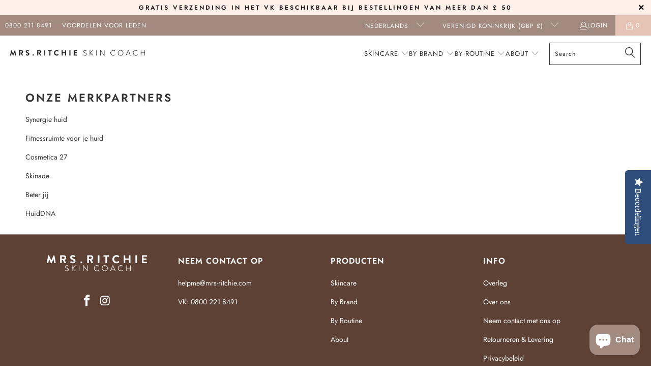

--- FILE ---
content_type: application/javascript; charset=utf-8
request_url: https://cdn-widgetsrepository.yotpo.com/v1/loader/lpTSErcGn2Q51j2FwlLI6A
body_size: 11743
content:

if (typeof (window) !== 'undefined' && window.performance && window.performance.mark) {
  window.performance.mark('yotpo:loader:loaded');
}
var yotpoWidgetsContainer = yotpoWidgetsContainer || { guids: {} };
(function(){
    var guid = "lpTSErcGn2Q51j2FwlLI6A";
    var loader = {
        loadDep: function (link, onLoad, strategy) {
            var script = document.createElement('script');
            script.onload = onLoad || function(){};
            script.src = link;
            if (strategy === 'defer') {
                script.defer = true;
            } else if (strategy === 'async') {
                script.async = true;
            }
            script.setAttribute("type", "text/javascript");
            script.setAttribute("charset", "utf-8");
            document.head.appendChild(script);
        },
        config: {
            data: {
                guid: guid
            },
            widgets: {
            
                "756899": {
                    instanceId: "756899",
                    instanceVersionId: "259892096",
                    templateAssetUrl: "https://cdn-widgetsrepository.yotpo.com/widget-assets/widget-customer-preview/app.v0.2.8-6189.js",
                    cssOverrideAssetUrl: "",
                    customizationCssUrl: "",
                    customizations: {
                      "view-background-color": "transparent",
                      "view-primary-color": "#2e4f7c",
                      "view-primary-font": "Nunito Sans@700|https://cdn-widgetsrepository.yotpo.com/web-fonts/css/nunito_sans/v1/nunito_sans_700.css",
                      "view-text-color": "#202020",
                      "welcome-text": "Good morning"
                    },
                    staticContent: {
                      "currency": "GBP",
                      "hideIfMatchingQueryParam": [
                        "oseid"
                      ],
                      "isHidden": true,
                      "platformName": "shopify",
                      "selfExecutable": true,
                      "storeId": "4mgSb8lL5ySfdFiOPAMqHqinL1wlY0zi3ZS617Pg",
                      "storeLoginUrl": "http://mrs-ritchie-com.myshopify.com/account/login",
                      "storeRegistrationUrl": "http://mrs-ritchie-com.myshopify.com/account/register",
                      "storeRewardsPageUrl": "http://mrs-ritchie-com.myshopify.com/pages/rewards",
                      "urlMatch": "^(?!.*\\.yotpo\\.com).*$"
                    },
                    className: "CustomerPreview",
                    dependencyGroupId: null
                },
            
                "483853": {
                    instanceId: "483853",
                    instanceVersionId: "483880251",
                    templateAssetUrl: "https://cdn-widgetsrepository.yotpo.com/widget-assets/widget-referred-friend/app.v0.7.7-21.js",
                    cssOverrideAssetUrl: "",
                    customizationCssUrl: "",
                    customizations: {
                      "background-color": "rgba(0, 0, 0, 0.7)",
                      "background-image-url": "https://cdn-widget-assets.yotpo.com/static_assets/lpTSErcGn2Q51j2FwlLI6A/images/image_2023_09_07_16_13_42_521",
                      "background-image-url-mobile": "https://cdn-widget-assets.yotpo.com/static_assets/lpTSErcGn2Q51j2FwlLI6A/images/image_2023_09_07_16_13_52_061",
                      "copy-code-copied-text": "COPIED",
                      "copy-code-icon-color": "rgba(230,196,181,1)",
                      "coupon-background-color": "#fafbfc",
                      "default-toggle": true,
                      "description-color": "#6C6C6C",
                      "description-font-size": "16px",
                      "description-text": "",
                      "email-activation": "true",
                      "email-capture-description-color": "#6C6C6C",
                      "email-capture-description-font-size": "16px",
                      "email-capture-description-text": "Enter your email to get the points:",
                      "email-capture-title-color": "#000000",
                      "email-capture-title-font-size": "26px",
                      "email-capture-title-text": "HEY, FRIEND! PLEASE ENTER YOUR EMAIL ADDRESS TO RECEIVE 100 POINTS!",
                      "error-already-used-coupon-text": "Looks like you’ve already used this offer",
                      "error-general-failure-text": "Oops! Looks like something went wrong generating your coupon code. Please refresh page to try again.",
                      "error-link-color": "#0042E4",
                      "error-message-invalid-email": "Please fill in a valid email address",
                      "error-message-invalid-email-text-color": "#f04860",
                      "error-message-text-color": "#f04860",
                      "error-not-eligible-coupon-text": "Your points are ready in your account.",
                      "error-safari-hide-ip-text": "To get the discount code you’ll need to turn off the \"Hide IP address\" option in your Safari privacy settings, then click the referral link again.",
                      "next-button-background-color": "rgba(57,215,215,1)",
                      "next-button-text": "Next",
                      "next-button-text-color": "#ffffff",
                      "next-button-type": "rounded_filled_rectangle",
                      "popup-background-color": "#ffffff",
                      "primary-font-name-and-url": "Poppins@600|https://fonts.googleapis.com/css?family=Poppins:600\u0026display=swap",
                      "secondary-font-name-and-url": "Poppins@400|https://fonts.googleapis.com/css?family=Poppins:400\u0026display=swap",
                      "show-email-capture": "true",
                      "start-button-background-color": "rgba(206,212,212,1)",
                      "start-button-text": "Happy Shopping!",
                      "start-button-text-color": "#ffffff",
                      "start-button-type": "rounded_filled_rectangle",
                      "text-design-choose-screen": "discount_code_display",
                      "title-color": "#000000",
                      "title-font-size": "26px",
                      "title-text": "HEY, FRIEND! YOU'VE GOT 100 POINTS ADDED TO YOUR ACCOUNT. "
                    },
                    staticContent: {
                      "cssEditorEnabled": true,
                      "currency": "GBP",
                      "forceEmailCapture": false,
                      "isHidden": false,
                      "isMultiCurrencyEnabled": false,
                      "merchantId": "58564",
                      "platformName": "shopify",
                      "selfExecutable": true,
                      "shouldShowInfoMessage": false,
                      "urlMatch": "https?://(?!yap.yotpo.com).*sref_id=.*"
                    },
                    className: "ReferredFriendWidget",
                    dependencyGroupId: null
                },
            
                "390257": {
                    instanceId: "390257",
                    instanceVersionId: "318683436",
                    templateAssetUrl: "https://cdn-widgetsrepository.yotpo.com/widget-assets/widget-visual-redemption/app.v0.6.1-4815.js",
                    cssOverrideAssetUrl: "",
                    customizationCssUrl: "",
                    customizations: {
                      "description-color": "#666d8b",
                      "description-font-size": "20",
                      "headline-color": "#011247",
                      "headline-font-size": "36",
                      "layout-background-color": "white",
                      "primary-font-name-and-url": "Montserrat@600|https://fonts.googleapis.com/css?family=Montserrat:600\u0026display=swap",
                      "redemption-1-displayname": "Tile 1",
                      "redemption-1-settings-cost": "0 points",
                      "redemption-1-settings-cost-color": "#666d8b",
                      "redemption-1-settings-cost-font-size": "20",
                      "redemption-1-settings-reward": "$0",
                      "redemption-1-settings-reward-color": "#011247",
                      "redemption-1-settings-reward-font-size": "30",
                      "redemption-2-displayname": "Tile 2",
                      "redemption-2-settings-cost": "0 points",
                      "redemption-2-settings-cost-color": "#666d8b",
                      "redemption-2-settings-cost-font-size": "20",
                      "redemption-2-settings-reward": "$0",
                      "redemption-2-settings-reward-color": "#011247",
                      "redemption-2-settings-reward-font-size": "30",
                      "redemption-3-displayname": "Tile 3",
                      "redemption-3-settings-cost": "0 points",
                      "redemption-3-settings-cost-color": "#666d8b",
                      "redemption-3-settings-cost-font-size": "20",
                      "redemption-3-settings-reward": "$0",
                      "redemption-3-settings-reward-color": "#011247",
                      "redemption-3-settings-reward-font-size": "30",
                      "rule-border-color": "#bccdfe",
                      "rule-color": "#061153",
                      "rule-font-size": "18",
                      "secondary-font-name-and-url": "Nunito Sans@400|https://fonts.googleapis.com/css?family=Nunito+Sans\u0026display=swap",
                      "selected-extensions": [
                        "1",
                        "2",
                        "3"
                      ],
                      "view-layout": "full-layout",
                      "visual-redemption-description": "Redeeming your hard-earned points is easy! Simply apply your points for a discount at checkout!",
                      "visual-redemption-headline": "How to use your points",
                      "visual-redemption-rule": "100 points equals $10.00"
                    },
                    staticContent: {
                      "cssEditorEnabled": true,
                      "currency": "GBP",
                      "isMultiCurrencyEnabled": false,
                      "platformName": "shopify",
                      "storeId": "4mgSb8lL5ySfdFiOPAMqHqinL1wlY0zi3ZS617Pg"
                    },
                    className: "VisualRedemptionWidget",
                    dependencyGroupId: 2
                },
            
                "390256": {
                    instanceId: "390256",
                    instanceVersionId: "318683217",
                    templateAssetUrl: "https://cdn-widgetsrepository.yotpo.com/widget-assets/widget-loyalty-campaigns/app.v0.13.0-4770.js",
                    cssOverrideAssetUrl: "",
                    customizationCssUrl: "",
                    customizations: {
                      "campaign-description-font-color": "#4e5772",
                      "campaign-description-size": "18px",
                      "campaign-item-1301041-background-color": "#f9faff",
                      "campaign-item-1301041-background-image-color-overlay": "rgba(0,0,0,0)",
                      "campaign-item-1301041-background-image-url": "",
                      "campaign-item-1301041-background-type": "image",
                      "campaign-item-1301041-border-color": "rgba(94,65,53,1)",
                      "campaign-item-1301041-description-font-color": "rgba(94,65,53,1)",
                      "campaign-item-1301041-description-font-size": "18",
                      "campaign-item-1301041-exclude_audience_names": [],
                      "campaign-item-1301041-hover-view-tile-message": "Earn 1 point for every £1 spent",
                      "campaign-item-1301041-icon-color": "rgba(236,195,178,1)",
                      "campaign-item-1301041-icon-type": "customIcon",
                      "campaign-item-1301041-icon-url": "https://cdn-widget-assets.yotpo.com/static_assets/lpTSErcGn2Q51j2FwlLI6A/images/image_2023_04_27_16_13_42_651",
                      "campaign-item-1301041-include_audience_ids": "1",
                      "campaign-item-1301041-include_audience_names": [
                        "All customers"
                      ],
                      "campaign-item-1301041-special-reward-enabled": "false",
                      "campaign-item-1301041-special-reward-headline-background-color": "#E0DBEF",
                      "campaign-item-1301041-special-reward-headline-text": "Just for you!",
                      "campaign-item-1301041-special-reward-headline-title-font-color": "#5344A6",
                      "campaign-item-1301041-special-reward-headline-title-font-size": "16",
                      "campaign-item-1301041-special-reward-tile-border-color": "#8270E7",
                      "campaign-item-1301041-tile-description": "Make a purchase",
                      "campaign-item-1301041-tile-reward": "1 point for every £1 spent",
                      "campaign-item-1301041-title-font-color": "rgba(236,195,178,1)",
                      "campaign-item-1301041-title-font-size": "27",
                      "campaign-item-1301041-type": "PointsForPurchasesCampaign",
                      "campaign-item-1301044-action-tile-action-text": "Add My Birthday",
                      "campaign-item-1301044-action-tile-ask-year": "true",
                      "campaign-item-1301044-action-tile-birthday-required-field-message": "This field is required",
                      "campaign-item-1301044-action-tile-birthday-thank-you-message": "Thanks! We're looking forward to helping you celebrate :)",
                      "campaign-item-1301044-action-tile-european-date-format": "false",
                      "campaign-item-1301044-action-tile-message-text": "If your birthday is within the next 30 days, your reward will be granted in delay, up to 30 days.",
                      "campaign-item-1301044-action-tile-month-names": "January,February,March,April,May,June,July,August,September,October,November,December",
                      "campaign-item-1301044-action-tile-title": "Earn 150 points on your birthday",
                      "campaign-item-1301044-background-color": "#f9faff",
                      "campaign-item-1301044-background-image-color-overlay": "rgba(0,0,0,0)",
                      "campaign-item-1301044-background-type": "image",
                      "campaign-item-1301044-border-color": "rgba(94,65,53,1)",
                      "campaign-item-1301044-description-font-color": "rgba(94,65,53,1)",
                      "campaign-item-1301044-description-font-size": "18",
                      "campaign-item-1301044-exclude_audience_names": [],
                      "campaign-item-1301044-icon-color": "rgba(236,195,178,1)",
                      "campaign-item-1301044-icon-type": "defaultIcon",
                      "campaign-item-1301044-include_audience_ids": "1",
                      "campaign-item-1301044-include_audience_names": [
                        "All customers"
                      ],
                      "campaign-item-1301044-special-reward-enabled": "false",
                      "campaign-item-1301044-special-reward-headline-background-color": "#E0DBEF",
                      "campaign-item-1301044-special-reward-headline-text": "Just for you!",
                      "campaign-item-1301044-special-reward-headline-title-font-color": "#5344A6",
                      "campaign-item-1301044-special-reward-headline-title-font-size": "16",
                      "campaign-item-1301044-special-reward-tile-border-color": "#8270E7",
                      "campaign-item-1301044-tile-description": "Birthday Bonus",
                      "campaign-item-1301044-tile-reward": "150 points",
                      "campaign-item-1301044-title-font-color": "rgba(236,195,178,1)",
                      "campaign-item-1301044-title-font-size": "27",
                      "campaign-item-1301044-type": "BirthdayCampaign",
                      "campaign-item-1301047-action-tile-action-text": "Share on Facebook",
                      "campaign-item-1301047-action-tile-title": "Earn 50 points when you share us on Facebook",
                      "campaign-item-1301047-background-color": "#f9faff",
                      "campaign-item-1301047-background-image-color-overlay": "rgba(0,0,0,0)",
                      "campaign-item-1301047-background-type": "image",
                      "campaign-item-1301047-border-color": "rgba(94,65,53,1)",
                      "campaign-item-1301047-description-font-color": "rgba(94,65,53,1)",
                      "campaign-item-1301047-description-font-size": "18",
                      "campaign-item-1301047-exclude_audience_names": [],
                      "campaign-item-1301047-icon-color": "rgba(236,195,178,1)",
                      "campaign-item-1301047-icon-type": "customIcon",
                      "campaign-item-1301047-icon-url": "https://cdn-widget-assets.yotpo.com/static_assets/lpTSErcGn2Q51j2FwlLI6A/images/image_2023_04_27_16_11_20_872",
                      "campaign-item-1301047-include_audience_ids": "1",
                      "campaign-item-1301047-include_audience_names": [
                        "All customers"
                      ],
                      "campaign-item-1301047-special-reward-enabled": "false",
                      "campaign-item-1301047-special-reward-headline-background-color": "#E0DBEF",
                      "campaign-item-1301047-special-reward-headline-text": "Just for you!",
                      "campaign-item-1301047-special-reward-headline-title-font-color": "#5344A6",
                      "campaign-item-1301047-special-reward-headline-title-font-size": "16",
                      "campaign-item-1301047-special-reward-tile-border-color": "#8270E7",
                      "campaign-item-1301047-tile-description": "Share on Facebook",
                      "campaign-item-1301047-tile-reward": "50 points",
                      "campaign-item-1301047-title-font-color": "rgba(236,195,178,1)",
                      "campaign-item-1301047-title-font-size": "27",
                      "campaign-item-1301047-type": "FacebookShareCampaign",
                      "campaign-item-1301048-action-tile-action-text": "Visit Page",
                      "campaign-item-1301048-action-tile-title": "Earn 50 points when you visit our page",
                      "campaign-item-1301048-background-color": "#f9faff",
                      "campaign-item-1301048-background-image-color-overlay": "rgba(0,0,0,0)",
                      "campaign-item-1301048-background-type": "image",
                      "campaign-item-1301048-border-color": "rgba(94,65,53,1)",
                      "campaign-item-1301048-description-font-color": "rgba(94,65,53,1)",
                      "campaign-item-1301048-description-font-size": "18",
                      "campaign-item-1301048-exclude_audience_names": [],
                      "campaign-item-1301048-icon-color": "rgba(236,195,178,1)",
                      "campaign-item-1301048-icon-type": "customIcon",
                      "campaign-item-1301048-icon-url": "https://cdn-widget-assets.yotpo.com/static_assets/lpTSErcGn2Q51j2FwlLI6A/images/image_2023_04_27_16_04_44_662",
                      "campaign-item-1301048-include_audience_ids": "1",
                      "campaign-item-1301048-include_audience_names": [
                        "All customers"
                      ],
                      "campaign-item-1301048-special-reward-enabled": "false",
                      "campaign-item-1301048-special-reward-headline-background-color": "#E0DBEF",
                      "campaign-item-1301048-special-reward-headline-text": "Just for you!",
                      "campaign-item-1301048-special-reward-headline-title-font-color": "#5344A6",
                      "campaign-item-1301048-special-reward-headline-title-font-size": "16",
                      "campaign-item-1301048-special-reward-tile-border-color": "#8270E7",
                      "campaign-item-1301048-tile-description": "Instagram Follow",
                      "campaign-item-1301048-tile-reward": "50 points",
                      "campaign-item-1301048-title-font-color": "rgba(236,195,178,1)",
                      "campaign-item-1301048-title-font-size": "27",
                      "campaign-item-1301048-type": "FacebookPageVisitCampaign",
                      "campaign-item-1301059-background-color": "#f9faff",
                      "campaign-item-1301059-background-image-color-overlay": "rgba(0,0,0,0)",
                      "campaign-item-1301059-background-type": "image",
                      "campaign-item-1301059-border-color": "rgba(94,65,53,1)",
                      "campaign-item-1301059-description-font-color": "rgba(94,65,53,1)",
                      "campaign-item-1301059-description-font-size": "18",
                      "campaign-item-1301059-exclude_audience_names": [],
                      "campaign-item-1301059-hover-view-tile-message": "Earn 20 points when you create an account",
                      "campaign-item-1301059-icon-color": "rgba(236,195,178,1)",
                      "campaign-item-1301059-icon-type": "defaultIcon",
                      "campaign-item-1301059-include_audience_ids": "1",
                      "campaign-item-1301059-include_audience_names": [
                        "All customers"
                      ],
                      "campaign-item-1301059-special-reward-enabled": "false",
                      "campaign-item-1301059-special-reward-headline-background-color": "#E0DBEF",
                      "campaign-item-1301059-special-reward-headline-text": "Just for you!",
                      "campaign-item-1301059-special-reward-headline-title-font-color": "#5344A6",
                      "campaign-item-1301059-special-reward-headline-title-font-size": "16",
                      "campaign-item-1301059-special-reward-tile-border-color": "#8270E7",
                      "campaign-item-1301059-tile-description": "Create an account",
                      "campaign-item-1301059-tile-reward": "20 points",
                      "campaign-item-1301059-title-font-color": "rgba(236,195,178,1)",
                      "campaign-item-1301059-title-font-size": "27",
                      "campaign-item-1301059-type": "CreateAccountCampaign",
                      "campaign-item-1301409-background-color": "#f9faff",
                      "campaign-item-1301409-background-image-color-overlay": "rgba(0,0,0,0)",
                      "campaign-item-1301409-background-type": "image",
                      "campaign-item-1301409-border-color": "rgba(94,65,53,1)",
                      "campaign-item-1301409-description-font-color": "rgba(94,65,53,1)",
                      "campaign-item-1301409-description-font-size": "18",
                      "campaign-item-1301409-exclude_audience_names": "",
                      "campaign-item-1301409-hover-view-tile-message": "Earn 25 points when you leave a review",
                      "campaign-item-1301409-icon-color": "rgba(236,195,178,1)",
                      "campaign-item-1301409-icon-type": "defaultIcon",
                      "campaign-item-1301409-include_audience_ids": "1",
                      "campaign-item-1301409-include_audience_names": "All customers",
                      "campaign-item-1301409-special-reward-enabled": "false",
                      "campaign-item-1301409-special-reward-headline-background-color": "#E0DBEF",
                      "campaign-item-1301409-special-reward-headline-text": "Just for you!",
                      "campaign-item-1301409-special-reward-headline-title-font-color": "#5344A6",
                      "campaign-item-1301409-special-reward-headline-title-font-size": "16",
                      "campaign-item-1301409-special-reward-tile-border-color": "#8270E7",
                      "campaign-item-1301409-tile-description": "Leave a review",
                      "campaign-item-1301409-tile-reward": "25 points",
                      "campaign-item-1301409-title-font-color": "rgba(236,195,178,1)",
                      "campaign-item-1301409-title-font-size": "27",
                      "campaign-item-1301409-type": "YotpoReviewCampaign",
                      "campaign-title-font-color": "#011247",
                      "campaign-title-size": "27px",
                      "completed-tile-headline": "Completed",
                      "completed-tile-message": "You already completed this activity",
                      "container-headline": "Ways to earn points",
                      "general-hover-tile-button-color": "#ffffff",
                      "general-hover-tile-button-text-color": "rgba(94,65,53,1)",
                      "general-hover-tile-button-type": "filled_rectangle",
                      "general-hover-tile-color-overlay": "rgba(236,195,178,1)",
                      "general-hover-tile-text-color": "#ffffff",
                      "headline-color": "rgba(94,65,53,1)",
                      "headline-font-color": "rgba(94,65,53,1)",
                      "headline-font-size": "36px",
                      "logged-out-is-redirect-after-login-to-current-page": "true",
                      "logged-out-message": "Already a member?",
                      "logged-out-sign-in-text": "Log in",
                      "logged-out-sign-up-text": "Sign up",
                      "main-text-font-name-and-url": "Montserrat@600|https://fonts.googleapis.com/css?family=Montserrat:600\u0026display=swap",
                      "secondary-text-font-name-and-url": "Montserrat@400|https://fonts.googleapis.com/css?family=Montserrat\u0026display=swap",
                      "selected-audiences": "1",
                      "selected-extensions": [
                        "1301041",
                        "1301044",
                        "1301047",
                        "1301048",
                        "1301059",
                        "1301409"
                      ],
                      "special-reward-enabled": "false",
                      "special-reward-headline-background-color": "#E0DBEF",
                      "special-reward-headline-text": "Special for you",
                      "special-reward-headline-title-font-color": "#5344A6",
                      "special-reward-headline-title-font-size": "16",
                      "special-reward-tile-border-color": "#8270E7",
                      "tile-border-color": "#848ca3",
                      "tile-spacing-type": "small",
                      "tiles-background-color": "#f9faff",
                      "time-between-rewards-days": "You're eligible to participate again in *|days|* days.",
                      "time-between-rewards-hours": "You're eligible to participate again in *|hours|* hours."
                    },
                    staticContent: {
                      "companyName": "MRS-RITCHIE.COM",
                      "cssEditorEnabled": true,
                      "currency": "GBP",
                      "facebookAppId": "1647129615540489",
                      "isMultiCurrencyEnabled": false,
                      "isSegmentationsPickerEnabled": false,
                      "merchantId": "58564",
                      "platformName": "shopify",
                      "storeAccountLoginUrl": "//mrs-ritchie-com.myshopify.com/account/login",
                      "storeAccountRegistrationUrl": "//mrs-ritchie-com.myshopify.com/account/register",
                      "storeId": "4mgSb8lL5ySfdFiOPAMqHqinL1wlY0zi3ZS617Pg"
                    },
                    className: "CampaignWidget",
                    dependencyGroupId: 2
                },
            
                "390255": {
                    instanceId: "390255",
                    instanceVersionId: "318683331",
                    templateAssetUrl: "https://cdn-widgetsrepository.yotpo.com/widget-assets/widget-hero-section/app.v0.2.1-4807.js",
                    cssOverrideAssetUrl: "",
                    customizationCssUrl: "",
                    customizations: {
                      "background-image-url": "https://cdn-widget-assets.yotpo.com/static_assets/lpTSErcGn2Q51j2FwlLI6A/images/image_2023_04_27_15_14_13_386",
                      "description-color": "rgba(94,65,53,1)",
                      "description-font-size": 20,
                      "description-text-logged-in": "As a member you'll earn points \u0026 extra points every time you refer a friend.",
                      "description-text-logged-out": "Every time you shop, you will receive 10% of your subtotal in product credit to use towards your next purchase.\n\nIn other words, if you spend £100 on products, you'll receive £10 in points!\n\n(Points are calculated based on the subtotal, i.e. the price less VAT, shipping, or discounts. Points expire after three months).\n",
                      "headline-color": "rgba(94,65,53,1)",
                      "headline-font-size": 32,
                      "headline-text-logged-in": "Welcome to our membership club",
                      "headline-text-logged-out": "Become a Mrs Ritchie member and earn product credits ",
                      "login-button-color": "rgba(236,195,178,1)",
                      "login-button-text": "LOGIN",
                      "login-button-text-color": "rgba(94,65,53,1)",
                      "login-button-type": "rectangular_outline",
                      "mobile-background-image-url": "https://cdn-widget-assets.yotpo.com/static_assets/lpTSErcGn2Q51j2FwlLI6A/images/image_2023_04_27_15_14_25_285",
                      "primary-font-name-and-url": "Montserrat@600|https://fonts.googleapis.com/css?family=Montserrat:600\u0026display=swap",
                      "register-button-color": "rgba(236,195,178,1)",
                      "register-button-text": "I want in",
                      "register-button-text-color": "#ffffff",
                      "register-button-type": "filled_rectangle",
                      "secondary-font-name-and-url": "Nunito Sans@400|https://fonts.googleapis.com/css?family=Nunito+Sans:400\u0026display=swap",
                      "view-layout": "left-layout"
                    },
                    staticContent: {
                      "cssEditorEnabled": true,
                      "merchantId": "58564",
                      "platformName": "shopify",
                      "storeId": "4mgSb8lL5ySfdFiOPAMqHqinL1wlY0zi3ZS617Pg",
                      "storeLoginUrl": "//mrs-ritchie-com.myshopify.com/account/login",
                      "storeRegistrationUrl": "//mrs-ritchie-com.myshopify.com/account/register"
                    },
                    className: "HeroSectionWidget",
                    dependencyGroupId: 2
                },
            
                "390254": {
                    instanceId: "390254",
                    instanceVersionId: "318683715",
                    templateAssetUrl: "https://cdn-widgetsrepository.yotpo.com/widget-assets/widget-coupons-redemption/app.v0.6.2-5198.js",
                    cssOverrideAssetUrl: "",
                    customizationCssUrl: "",
                    customizations: {
                      "confirmation-step-cancel-option": "NO",
                      "confirmation-step-confirm-option": "YES",
                      "confirmation-step-title": "ARE YOU SURE?",
                      "coupon-background-type": "no-background",
                      "coupon-code-copied-message-body": "Thank you for redeeming your points. Please paste the code at checkout.",
                      "coupon-code-copied-message-color": "#707997",
                      "coupon-code-copied-message-title": "COPIED",
                      "coupons-redemption-description": "Redeeming your points is easy! Click Redeem My Points and copy \u0026 paste your code at checkout.",
                      "coupons-redemption-headline": "How to use your points",
                      "coupons-redemption-rule": "100 points equals £10.00",
                      "description-color": "rgba(236,195,178,1)",
                      "description-font-size": "20",
                      "disabled-outline-button-color": "#929292",
                      "discount-bigger-than-subscription-cost-text": "Your next subscription is lower than the redemption amount",
                      "donate-button-text": "DONATE",
                      "donation-success-message-body": "Thank you for donating ${{donation_amount}} to {{company_name}}",
                      "donation-success-message-color": "#707997",
                      "donation-success-message-title": "SUCCESS",
                      "error-message-color": "#f04860",
                      "error-message-title": "",
                      "headline-color": "rgba(94,65,53,1)",
                      "headline-font-size": "36",
                      "login-button-color": "rgba(236,195,178,1)",
                      "login-button-text": "REDEEM MY POINTS",
                      "login-button-text-color": "white",
                      "login-button-type": "filled_rectangle",
                      "message-font-size": "14",
                      "missing-points-amount-text": "You don't have enough points to redeem",
                      "next-subscription-headline-text": "NEXT ORDER",
                      "next-subscription-subtitle-text": "{{product_name}} {{next_order_amount}}",
                      "no-subscription-subtitle-text": "No ongoing subscriptions",
                      "point-balance-text": "You have {{current_point_balance}} points",
                      "points-balance-color": "#011247",
                      "points-balance-font-size": "20",
                      "points-balance-number-color": "#93a1eb",
                      "primary-font-name-and-url": "Montserrat@600|https://fonts.googleapis.com/css?family=Montserrat:600\u0026display=swap",
                      "redeem-button-color": "#556DD8",
                      "redeem-button-text": "REDEEM",
                      "redeem-button-text-color": "white",
                      "redeem-button-type": "filled_rectangle",
                      "redemption-772787-displayname": "Product credit",
                      "redemption-772787-settings-button-color": "rgba(236,195,178,1)",
                      "redemption-772787-settings-button-text": "REDEEM",
                      "redemption-772787-settings-button-text-color": "white",
                      "redemption-772787-settings-button-type": "filled_rectangle",
                      "redemption-772787-settings-call-to-action-button-text": "REDEEM",
                      "redemption-772787-settings-cost": 50,
                      "redemption-772787-settings-cost-color": "rgba(236,195,178,1)",
                      "redemption-772787-settings-cost-font-size": "20",
                      "redemption-772787-settings-cost-text": "{{points}} POINTS",
                      "redemption-772787-settings-coupon-cost-font-size": "15",
                      "redemption-772787-settings-coupon-reward-font-size": "29",
                      "redemption-772787-settings-discount-amount-cents": 500,
                      "redemption-772787-settings-discount-type": "fixed_amount",
                      "redemption-772787-settings-reward": "Product credit",
                      "redemption-772787-settings-reward-color": "rgba(94,65,53,1)",
                      "redemption-772787-settings-reward-font-size": "30",
                      "redemption-772787-settings-success-message-text": "Discount Applied",
                      "redemption-772788-displayname": "Product credit",
                      "redemption-772788-settings-button-color": "rgba(236,195,178,1)",
                      "redemption-772788-settings-button-text": "REDEEM",
                      "redemption-772788-settings-button-text-color": "white",
                      "redemption-772788-settings-button-type": "filled_rectangle",
                      "redemption-772788-settings-call-to-action-button-text": "REDEEM",
                      "redemption-772788-settings-cost": 100,
                      "redemption-772788-settings-cost-color": "rgba(236,195,178,1)",
                      "redemption-772788-settings-cost-font-size": "20",
                      "redemption-772788-settings-cost-text": "{{points}} POINTS",
                      "redemption-772788-settings-coupon-cost-font-size": "15",
                      "redemption-772788-settings-coupon-reward-font-size": "29",
                      "redemption-772788-settings-discount-amount-cents": 1000,
                      "redemption-772788-settings-discount-type": "fixed_amount",
                      "redemption-772788-settings-reward": "Product credit",
                      "redemption-772788-settings-reward-color": "rgba(94,65,53,1)",
                      "redemption-772788-settings-reward-font-size": "30",
                      "redemption-772788-settings-success-message-text": "Discount Applied",
                      "redemption-772789-displayname": "Product credit",
                      "redemption-772789-settings-button-color": "rgba(236,195,178,1)",
                      "redemption-772789-settings-button-text": "REDEEM",
                      "redemption-772789-settings-button-text-color": "white",
                      "redemption-772789-settings-button-type": "filled_rectangle",
                      "redemption-772789-settings-call-to-action-button-text": "REDEEM",
                      "redemption-772789-settings-cost": 200,
                      "redemption-772789-settings-cost-color": "rgba(236,195,178,1)",
                      "redemption-772789-settings-cost-font-size": "20",
                      "redemption-772789-settings-cost-text": "{{points}} POINTS",
                      "redemption-772789-settings-coupon-cost-font-size": "15",
                      "redemption-772789-settings-coupon-reward-font-size": "29",
                      "redemption-772789-settings-discount-amount-cents": 2000,
                      "redemption-772789-settings-discount-type": "fixed_amount",
                      "redemption-772789-settings-reward": "Product credit",
                      "redemption-772789-settings-reward-color": "rgba(94,65,53,1)",
                      "redemption-772789-settings-reward-font-size": "30",
                      "redemption-772789-settings-success-message-text": "Discount Applied",
                      "redemption-772790-displayname": "Product credit",
                      "redemption-772790-settings-button-color": "rgba(236,195,178,1)",
                      "redemption-772790-settings-button-text": "REDEEM",
                      "redemption-772790-settings-button-text-color": "white",
                      "redemption-772790-settings-button-type": "filled_rectangle",
                      "redemption-772790-settings-call-to-action-button-text": "REDEEM",
                      "redemption-772790-settings-cost": 250,
                      "redemption-772790-settings-cost-color": "rgba(236,195,178,1)",
                      "redemption-772790-settings-cost-font-size": "20",
                      "redemption-772790-settings-cost-text": "{{points}} POINTS",
                      "redemption-772790-settings-coupon-cost-font-size": "15",
                      "redemption-772790-settings-coupon-reward-font-size": "29",
                      "redemption-772790-settings-discount-amount-cents": 2500,
                      "redemption-772790-settings-discount-type": "fixed_amount",
                      "redemption-772790-settings-reward": "Product credit",
                      "redemption-772790-settings-reward-color": "rgba(94,65,53,1)",
                      "redemption-772790-settings-reward-font-size": "30",
                      "redemption-772790-settings-success-message-text": "Discount Applied",
                      "rule-border-color": "#bccdfe",
                      "rule-color": "rgba(94,65,53,1)",
                      "rule-font-size": "18",
                      "secondary-font-name-and-url": "Nunito Sans@400|https://fonts.googleapis.com/css?family=Nunito+Sans\u0026display=swap",
                      "selected-extensions": [
                        "772787",
                        "772788",
                        "772789",
                        "772790"
                      ],
                      "selected-redemptions-modes": "regular",
                      "subscription-coupon-applied-message-body": "The discount was applied to your upcoming subscription order. You’ll be able to get another discount once the next order is processed.",
                      "subscription-coupon-applied-message-color": "#707997",
                      "subscription-coupon-applied-message-title": "",
                      "subscription-divider-color": "#c2cdf4",
                      "subscription-headline-color": "#666d8b",
                      "subscription-headline-font-size": "14",
                      "subscription-points-headline-text": "YOUR POINT BALANCE",
                      "subscription-points-subtitle-text": "{{current_point_balance}} Points",
                      "subscription-redemptions-description": "Choose a discount option that will automatically apply to your next subscription order.",
                      "subscription-redemptions-headline": "Redeem for Subscription Discount",
                      "subscription-subtitle-color": "#768cdc",
                      "subscription-subtitle-font-size": "20",
                      "view-layout": "full-layout"
                    },
                    staticContent: {
                      "cssEditorEnabled": true,
                      "currency": "GBP",
                      "isMultiCurrencyEnabled": false,
                      "merchantId": "58564",
                      "platformName": "shopify",
                      "storeId": "4mgSb8lL5ySfdFiOPAMqHqinL1wlY0zi3ZS617Pg",
                      "storeLoginUrl": "/account/login",
                      "subunitsPerUnit": 100
                    },
                    className: "CouponsRedemptionWidget",
                    dependencyGroupId: 2
                },
            
                "390253": {
                    instanceId: "390253",
                    instanceVersionId: "318683581",
                    templateAssetUrl: "https://cdn-widgetsrepository.yotpo.com/widget-assets/widget-my-rewards/app.v0.3.3-4897.js",
                    cssOverrideAssetUrl: "",
                    customizationCssUrl: "",
                    customizations: {
                      "headline-color": "rgba(94,65,53,1)",
                      "logged-in-description-color": "rgba(236,195,178,1)",
                      "logged-in-description-font-size": "34",
                      "logged-in-description-text": "You have {{current_point_balance}} points to use on your next purchase",
                      "logged-in-headline-color": "rgba(94,65,53,1)",
                      "logged-in-headline-font-size": "36",
                      "logged-in-headline-text": "Hi {{first_name}}!",
                      "logged-in-primary-button-cta-type": "redemptionWidget",
                      "logged-in-primary-button-text": "REDEEM NOW",
                      "logged-in-secondary-button-text": "REWARDS HISTORY",
                      "logged-out-headline-color": "rgba(94,65,53,1)",
                      "logged-out-headline-font-size": "36",
                      "logged-out-headline-text": "How It Works",
                      "logged-out-selected-step-name": "step_3",
                      "primary-button-background-color": "rgba(236,195,178,1)",
                      "primary-button-text-color": "#ffffff",
                      "primary-button-type": "filled_rectangle",
                      "primary-font-name-and-url": "Montserrat@600|https://fonts.googleapis.com/css?family=Montserrat:600\u0026display=swap",
                      "reward-step-1-displayname": "Step 1",
                      "reward-step-1-settings-description": "Sign up, follow us on social media, and write product reviews to earn points",
                      "reward-step-1-settings-description-color": "#666d8b",
                      "reward-step-1-settings-description-font-size": "20",
                      "reward-step-1-settings-icon": "default",
                      "reward-step-1-settings-icon-color": "rgba(236,195,178,1)",
                      "reward-step-1-settings-title": "GET STARTED ",
                      "reward-step-1-settings-title-color": "#011247",
                      "reward-step-1-settings-title-font-size": "24",
                      "reward-step-2-displayname": "Step 2",
                      "reward-step-2-settings-description": "10% of your subtotal in product points to use towards your next purchase. \n\n",
                      "reward-step-2-settings-description-color": "#666d8b",
                      "reward-step-2-settings-description-font-size": "20",
                      "reward-step-2-settings-icon": "default",
                      "reward-step-2-settings-icon-color": "rgba(236,195,178,1)",
                      "reward-step-2-settings-title": "RECEIVE POINTS",
                      "reward-step-2-settings-title-color": "#011247",
                      "reward-step-2-settings-title-font-size": "24",
                      "reward-step-3-displayname": "Step 3",
                      "reward-step-3-settings-description": "You can redeem points for product credits and reduce your order subtotal.  ",
                      "reward-step-3-settings-description-color": "#666d8b",
                      "reward-step-3-settings-description-font-size": "20",
                      "reward-step-3-settings-icon": "default",
                      "reward-step-3-settings-icon-color": "rgba(236,195,178,1)",
                      "reward-step-3-settings-title": "REDEEM POINTS",
                      "reward-step-3-settings-title-color": "#011247",
                      "reward-step-3-settings-title-font-size": "24",
                      "rewards-history-approved-text": "Approved",
                      "rewards-history-background-color": "rgba(255,240,233,1)",
                      "rewards-history-balance-display": "credits",
                      "rewards-history-headline-color": "rgba(94,65,53,1)",
                      "rewards-history-headline-font-size": "28",
                      "rewards-history-headline-text": "Rewards History",
                      "rewards-history-pending-text": "Pending",
                      "rewards-history-refunded-text": "Refunded",
                      "rewards-history-reversed-text": "Reversed",
                      "rewards-history-table-action-col-text": "Action",
                      "rewards-history-table-date-col-text": "Date",
                      "rewards-history-table-points-col-text": "Points",
                      "rewards-history-table-status-col-text": "Status",
                      "rewards-history-table-store-col-text": "Store",
                      "secondary-button-background-color": "rgba(236,195,178,1)",
                      "secondary-button-text-color": "rgba(236,195,178,1)",
                      "secondary-button-type": "rectangular_outline",
                      "secondary-font-name-and-url": "Nunito Sans@400|https://fonts.googleapis.com/css?family=Nunito+Sans:400\u0026display=swap",
                      "view-grid-points-column-color": "rgba(94,65,53,1)",
                      "view-grid-rectangular-background-color": "rgba(163,138,134,1)",
                      "view-grid-type": "border"
                    },
                    staticContent: {
                      "cssEditorEnabled": true,
                      "currency": "GBP",
                      "isMultiCurrencyEnabled": false,
                      "isMultiStoreMerchant": false,
                      "merchantId": "58564",
                      "platformName": "shopify",
                      "storeId": "4mgSb8lL5ySfdFiOPAMqHqinL1wlY0zi3ZS617Pg"
                    },
                    className: "MyRewardsWidget",
                    dependencyGroupId: 2
                },
            
                "390252": {
                    instanceId: "390252",
                    instanceVersionId: "24336500",
                    templateAssetUrl: "https://cdn-widgetsrepository.yotpo.com/widget-assets/widget-referral-widget/app.v1.8.1-4652.js",
                    cssOverrideAssetUrl: "",
                    customizationCssUrl: "",
                    customizations: {
                      "background-color": "rgba( 255, 255, 255, 1 )",
                      "background-image-url": "https://cdn-widget-assets.yotpo.com/static_assets/lpTSErcGn2Q51j2FwlLI6A/images/image_2023_04_27_16_30_49_048",
                      "customer-email-view-button-text": "Next",
                      "customer-email-view-description": "Give your friends £10 off their first order of £50 and get £10 (in points) for each successful referral",
                      "customer-email-view-header": "Refer a Friend",
                      "customer-email-view-input-placeholder": "Your email address",
                      "customer-email-view-title": "GIVE 10%, GET £10",
                      "customer-name-view-input-placeholder": "Your name",
                      "default-toggle": true,
                      "description-color": "rgba(236,195,178,1)",
                      "description-font-size": "20px",
                      "final-view-button-text": "REFER MORE FRIENDS",
                      "final-view-description": "Remind your friends to check their emails",
                      "final-view-error-description": "We were unable to send the referral link",
                      "final-view-error-text": "GO BACK",
                      "final-view-error-title": "OOPS! SOMETHING WENT WRONG",
                      "final-view-title": "THANKS FOR REFERRING",
                      "fonts-primary-font-name-and-url": "Montserrat@600|https://fonts.googleapis.com/css?family=Montserrat:600\u0026display=swap",
                      "fonts-secondary-font-name-and-url": "Nunito Sans@400|https://fonts.googleapis.com/css?family=Nunito+Sans:400\u0026display=swap",
                      "header-color": "rgba(94,65,53,1)",
                      "header-font-size": "18px",
                      "headline-color": "rgba(94,65,53,1)",
                      "main-share-option-desktop": "main_share_email",
                      "main-share-option-mobile": "main_share_sms",
                      "next-button-background-color": "rgba(236,195,178,1)",
                      "next-button-font-size": "18px",
                      "next-button-size": "standard",
                      "next-button-text-color": "rgba(236,195,178,1)",
                      "next-button-type": "rectangular_outline",
                      "referral-history-completed-points-text": "{{points}} POINTS",
                      "referral-history-completed-status-type": "text",
                      "referral-history-confirmed-status": "COMPLETED",
                      "referral-history-pending-status": "PENDING",
                      "referral-history-redeem-text": "To redeem your points, simply apply your discount at checkout.",
                      "referral-history-sumup-line-points-text": "{{points}} POINTS",
                      "referral-history-sumup-line-text": "Your Rewards",
                      "referral-views-button-text": "Next",
                      "referral-views-copy-link-button-text": "COPY LINK",
                      "referral-views-description": "Give your friends £10 off their first order of £50 and get £10 (in points) for each successful referral",
                      "referral-views-email-share-body": "How does a discount off your first order at {{company_name}} sound? Use the link below and once you've shopped, I'll get a reward too.\n{{referral_link}}",
                      "referral-views-email-share-subject": "Discount to a Store You'll Love!",
                      "referral-views-email-share-type": "marketing_email",
                      "referral-views-friends-input-placeholder": "Friend’s email address",
                      "referral-views-header": "Refer a Friend",
                      "referral-views-personal-email-button-text": "SEND VIA MY EMAIL",
                      "referral-views-sms-button-text": "SEND VIA SMS",
                      "referral-views-title": "GIVE £10, GET £10",
                      "referral-views-whatsapp-button-text": "SEND VIA WHATSAPP",
                      "share-allow-copy-link": true,
                      "share-allow-email": true,
                      "share-allow-facebook": true,
                      "share-allow-sms": true,
                      "share-allow-twitter": true,
                      "share-allow-whatsapp": true,
                      "share-facebook-header": "Earn A Discount When You Shop Today!",
                      "share-facebook-image-url": "",
                      "share-icons-color": "rgba(94,65,53,1)",
                      "share-settings-copyLink": true,
                      "share-settings-default-checkbox": true,
                      "share-settings-default-mobile-checkbox": true,
                      "share-settings-email": true,
                      "share-settings-facebook": true,
                      "share-settings-fbMessenger": true,
                      "share-settings-mobile-copyLink": true,
                      "share-settings-mobile-email": true,
                      "share-settings-mobile-facebook": true,
                      "share-settings-mobile-fbMessenger": true,
                      "share-settings-mobile-sms": true,
                      "share-settings-mobile-twitter": true,
                      "share-settings-mobile-whatsapp": true,
                      "share-settings-twitter": true,
                      "share-settings-whatsapp": true,
                      "share-sms-message": "I love {{company_name}}! Shop through my link to get a reward {{referral_link}}",
                      "share-twitter-message": "These guys are great! Get a discount using my link: ",
                      "share-whatsapp-message": "I love {{company_name}}! Shop through my link to get a reward {{referral_link}}",
                      "tab-size": "medium",
                      "tab-type": "lower_line",
                      "tab-view-primary-tab-text": "Refer a Friend",
                      "tab-view-secondary-tab-text": "Your Referrals",
                      "tile-color": "rgba( 255, 255, 255, 1 )",
                      "title-color": "rgba(94,65,53,1)",
                      "title-font-size": "36px",
                      "view-exit-intent-enabled": false,
                      "view-exit-intent-mobile-timeout-ms": 10000,
                      "view-is-popup": false,
                      "view-layout": "centered",
                      "view-popup-delay-ms": 0,
                      "view-show-popup-on-exit": false,
                      "view-show-referral-history": false,
                      "view-table-rectangular-dark-pending-color": "rgba( 0, 0, 0, 0.6 )",
                      "view-table-rectangular-light-pending-color": "#FFFFFF",
                      "view-table-selected-color": "#558342",
                      "view-table-theme": "dark",
                      "view-table-type": "rectangular",
                      "wadmin-text-and-share-choose-sreen": "step_1"
                    },
                    staticContent: {
                      "companyName": "MRS-RITCHIE.COM",
                      "cssEditorEnabled": true,
                      "currency": "GBP",
                      "hasPrimaryFontsFeature": true,
                      "isMultiCurrencyEnabled": false,
                      "merchantId": "58564",
                      "migrateTabColorToBackground": true,
                      "platformName": "shopify",
                      "referralHistoryEnabled": true,
                      "referralHost": "http://rwrd.io"
                    },
                    className: "ReferralWidget",
                    dependencyGroupId: 2
                },
            
                "390251": {
                    instanceId: "390251",
                    instanceVersionId: "484121334",
                    templateAssetUrl: "https://cdn-widgetsrepository.yotpo.com/widget-assets/widget-loyalty-page/app.v0.7.3-22.js",
                    cssOverrideAssetUrl: "",
                    customizationCssUrl: "",
                    customizations: {
                      "headline-color": "rgba(94,65,53,1)",
                      "headline-font-size": "40",
                      "page-background-color": "",
                      "primary-font-name-and-url": "Montserrat@600|https://fonts.googleapis.com/css?family=Montserrat:600\u0026display=swap",
                      "secondary-font-name-and-url": "Nunito Sans@400|https://fonts.googleapis.com/css?family=Nunito+Sans:400\u0026display=swap",
                      "selected-widgets-ids": [
                        "390255",
                        "390253",
                        "390256",
                        "390254",
                        "390252"
                      ],
                      "widget-390252-type": "ReferralWidget",
                      "widget-390253-type": "MyRewardsWidget",
                      "widget-390254-type": "CouponsRedemptionWidget",
                      "widget-390255-type": "HeroSectionWidget",
                      "widget-390256-type": "CampaignWidget"
                    },
                    staticContent: {
                      "platformName": "shopify",
                      "storeId": "4mgSb8lL5ySfdFiOPAMqHqinL1wlY0zi3ZS617Pg"
                    },
                    className: "LoyaltyPageWidget",
                    dependencyGroupId: null
                },
            
            },
            guidStaticContent: {},
            dependencyGroups: {
                      "2": [
                        "https://cdn-widget-assets.yotpo.com/widget-vue-core/app.v0.1.0-2295.js"
                      ]
                    }
        },
        initializer: "https://cdn-widgetsrepository.yotpo.com/widget-assets/widgets-initializer/app.v0.9.8-7487.js",
        analytics: "https://cdn-widgetsrepository.yotpo.com/widget-assets/yotpo-pixel/2025-12-31_09-59-10/bundle.js"
    }
    
    
    const initWidgets = function (config, initializeWidgets = true) {
        const widgetInitializer = yotpoWidgetsContainer['yotpo_widget_initializer'](config);
        return widgetInitializer.initWidgets(initializeWidgets);
    };
    const initWidget = function (config, instanceId, widgetPlaceHolder) {
        const widgetInitializer = yotpoWidgetsContainer['yotpo_widget_initializer'](config);
        if (widgetInitializer.initWidget) {
            return widgetInitializer.initWidget(instanceId, widgetPlaceHolder);
        }
        console.error("initWidget is not supported widgetInitializer");
    };
    const onInitializerLoad = function (config) {
        const prevInitWidgets = yotpoWidgetsContainer.initWidgets;
        yotpoWidgetsContainer.initWidgets = function (initializeWidgets = true) {
            if (prevInitWidgets) {
                if (typeof Promise !== 'undefined' && Promise.all) {
                    return Promise.all([prevInitWidgets(initializeWidgets), initWidgets(config, initializeWidgets)]);
                }
                console.warn('[deprecated] promise is not supported in initWidgets');
                prevInitWidgets(initializeWidgets);
            }
            return initWidgets(config, initializeWidgets);
        }
        const prevInitWidget = yotpoWidgetsContainer.initWidget;
        yotpoWidgetsContainer.initWidget = function (instanceId, widgetPlaceHolder) {
            if (prevInitWidget) {
              prevInitWidget(instanceId, widgetPlaceHolder)
            }
            return initWidget(config, instanceId, widgetPlaceHolder);
        }
        const guidWidgetContainer = getGuidWidgetsContainer();
        guidWidgetContainer.initWidgets = function () {
            return initWidgets(config);
        }
        guidWidgetContainer.initWidgets();
    };
    function getGuidWidgetsContainer () {
        if (!yotpoWidgetsContainer.guids) {
            yotpoWidgetsContainer.guids = {};
        }
        if (!yotpoWidgetsContainer.guids[guid]) {
            yotpoWidgetsContainer.guids[guid] = {};
        }
        return yotpoWidgetsContainer.guids[guid];
    }

    

    const guidWidgetContainer = getGuidWidgetsContainer();
    guidWidgetContainer.config = loader.config;
    if (!guidWidgetContainer.yotpo_widget_scripts_loaded) {
        guidWidgetContainer.yotpo_widget_scripts_loaded = true;
        guidWidgetContainer.onInitializerLoad = function () { onInitializerLoad(loader.config) };
        
        
        loader.loadDep(loader.analytics, function () {}, 'defer');
        
        
        
        loader.loadDep(loader.initializer, function () { guidWidgetContainer.onInitializerLoad() }, 'async');
        
    }
})()


